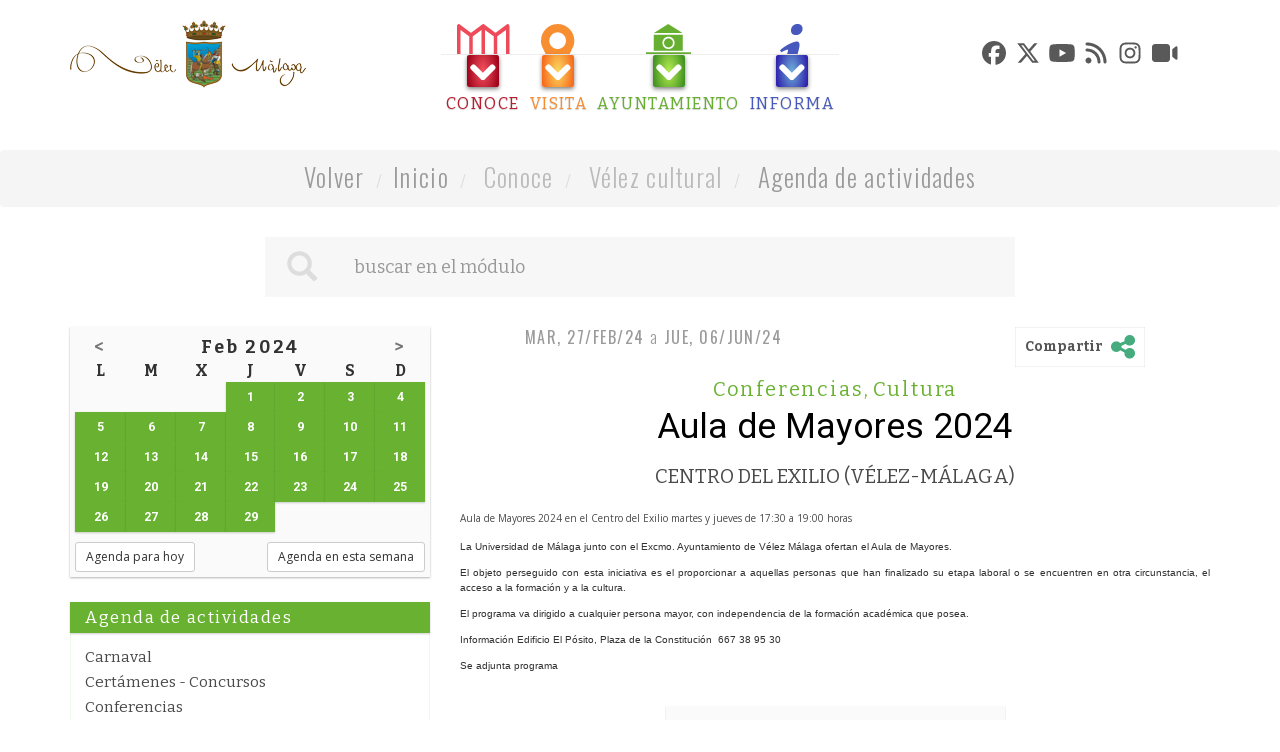

--- FILE ---
content_type: text/html; charset=UTF-8
request_url: https://velezmalaga.es/index.php?mod=agendadeactividades&id=2663&year=2024&month=2&day=28
body_size: 11010
content:
<!DOCTYPE html>
<!--[if IE 8]> <html lang="en" class="ie8 2015-index-twml index" id="tetraware"> <![endif]-->
<!--[if IE 9]> <html lang="en" class="ie9 2015-index-twml index" id="tetraware"> <![endif]-->
<!--[if !IE]><!--><html lang="es" class="2015-index-twml index" id="tetraware"><!--<![endif]-->
<head>
<meta charset="utf-8">
<meta http-equiv="X-UA-Compatible" content="IE=edge">
<meta name="viewport" content="width=device-width, initial-scale=1">
<meta charset="utf-8"><meta http-equiv="X-UA-Compatible" content="IE=edge"><meta name="viewport" content="width=device-width, initial-scale=1">
<base href="https://velezmalaga.es/">
<title>Aula de Mayores 2024</title>
<meta name="Description" content="Aula de Mayores 2024 CENTRO DEL EXILIO (VÉLEZ-MÁLAGA)" />
<meta name="Keywords" content="mayores, centro, exilio, velez-malaga, martes, jueves, horasla, universidad, malaga, junto, excmo, ayuntamiento, velez, ofertan, mayoresel, objeto, perseguido, iniciativa, proporcionar, aquellas" />
<meta name="Generator" content="TWSAINT - Tetraware.Net" />
<link type="image/ico" href="https://velezmalaga.es/contenido/temas/2015/favicon.ico" rel="shortcut icon" />
<link type="image/x-icon" href="https://velezmalaga.es/contenido/temas/2015/favicon.ico" rel="icon" />
<link type="text/css" media="all" href="https://velezmalaga.es/contenido/temas/2015/assets/bootstrap/css/bootstrap.min.css?v=1.24" rel="stylesheet" />
<link type="text/css" media="all" href="https://velezmalaga.es/contenido/temas/2015/assets/owl-carousel-2/assets/owl.carousel.css?v=1.24" rel="stylesheet" />
<link type="text/css" media="all" href="https://velezmalaga.es/contenido/temas/2015/assets/prettyphoto/css/prettyphoto.css?v=1.24" rel="stylesheet" />
<link type="text/css" media="all" href="https://velezmalaga.es/contenido/temas/2015/css/comodin.css?v=1.24" rel="stylesheet" />
<link type="text/css" media="all" href="https://velezmalaga.es/contenido/temas/2015/css/modulos.css?v=1.24" rel="stylesheet" />
<link type="text/css" media="all" href="https://velezmalaga.es/contenido/temas/2015/css/velezmalaga.css?v=1.24" rel="stylesheet" />
<link type="text/css" media="all" href="https://velezmalaga.es/contenido/temas/2015/css/media.css?v=1.24" rel="stylesheet" />
<meta content="https://velezmalaga.es/index.php?mod=agendadeactividades&id=2663&year=2024&month=2&day=28" property="og:url" />
<meta content="Aula de Mayores 2024" property="og:title" />
<meta content="CENTRO DEL EXILIO (VÉLEZ-MÁLAGA)" property="og:description" />
</head>
<body class="">
<div class="contai.ner mod-agendadeactividades">
	<div class="conta.iner">
		<div class="2015-_bloques-blq-cabecera-twml blq-cabecera container">
	<a name="top"></a>
	<div class="row">
		<div class="col-xs-12 col-sm-4 col-md-3 logo">
			<a href="https://velezmalaga.es" title="Ayto. Vélez-Málaga">
				<img src="https://velezmalaga.es/contenido/temas/2015/images/LogoAytoVM2015.png">
			</a>
		</div>
		<div class="col-xs-12 col-sm-8 col-md-6"><div class="2015-_bloques-blq-menu-twml blq-menu">
	<div class="m0-auto tc">
					<ul class="padres nav nav-tabs nav-tabs-hide" role="tablist" id="tab-n0">	
								<li class="menu-2 tr02s" role="presentation">
					<a class=" level-0 ord-0 even first item-sel sel padre tr02s" title="Conoce" href="#menu-2" target="" data-toggle="tab" aria-controls="home" role="tab">
						<div class="icon tr02s"></div>
						<div class="cuadro-flecha tr02s">
							<div class="icon flecha tr02s"></div>
						</div>
						<div class="leyenda bitter tr02s">Conoce</div>
					</a>
				</li>				
								<li class="menu-4 tr02s" role="presentation">
					<a class=" level-0 ord-1 odd padre tr02s" title="Visita" href="#menu-4" target="" data-toggle="tab" aria-controls="home" role="tab">
						<div class="icon tr02s"></div>
						<div class="cuadro-flecha tr02s">
							<div class="icon flecha tr02s"></div>
						</div>
						<div class="leyenda bitter tr02s">Visita</div>
					</a>
				</li>				
								<li class="menu-3 tr02s" role="presentation">
					<a class=" level-0 ord-2 even padre tr02s" title="Ayuntamiento" href="#menu-3" target="" data-toggle="tab" aria-controls="home" role="tab">
						<div class="icon tr02s"></div>
						<div class="cuadro-flecha tr02s">
							<div class="icon flecha tr02s"></div>
						</div>
						<div class="leyenda bitter tr02s">Ayuntamiento</div>
					</a>
				</li>				
								<li class="menu-5 tr02s" role="presentation">
					<a class=" level-0 ord-3 odd last padre tr02s" title="Informa" href="#menu-5" target="" data-toggle="tab" aria-controls="home" role="tab">
						<div class="icon tr02s"></div>
						<div class="cuadro-flecha tr02s">
							<div class="icon flecha tr02s"></div>
						</div>
						<div class="leyenda bitter tr02s">Informa</div>
					</a>
				</li>				
							</ul>
			<div class="tab-content ti row">
									<div id="menu-2" class="hijos tab-pane pane-global">
					
																			<ul id="tab-n1-2" class="nav nav-tabs nav-tabs-hide" role="tablist">
															<li class=" level-1 ord-0 even first padre bitter">
									<a href="#menu-40" target="" data-toggle="tab" aria-controls="home" role="tab">Historia</a>
								</li>
															<li class=" level-1 ord-1 odd bitter">
									<a href="https://velezmalaga.es/index.php?mod=localidades" target="" >Localidades</a>
								</li>
															<li class=" level-1 ord-2 even last item-sel sel padre bitter">
									<a href="#menu-8" target="" data-toggle="tab" aria-controls="home" role="tab">Vélez cultural</a>
								</li>
														</ul>
												
							
							<div class="tab-content">
																																				<div id="menu-40" class="nietos tab-pane">
											<ul id="tab-n2-40" class="nav nav-tabs nav-tabs-hide" role="tablist">	
																									<li class=" level-2 ord-0 even first opensans">
														<a href="https://velezmalaga.es/index.php?mod=velez-malaga&tag=historia-del-municipio" target="" >Historia del municipio</a>
													</li>
																									<li class=" level-2 ord-1 odd opensans">
														<a href="https://velezmalaga.es/index.php?mod=velez-malaga&tag=datos-de-interes" target="" >Datos de interés</a>
													</li>
																									<li class=" level-2 ord-2 even opensans">
														<a href="https://velezmalaga.es/index.php?mod=velez-malaga&tag=escudo" target="" >Escudo</a>
													</li>
																									<li class=" level-2 ord-3 odd last opensans">
														<a href="https://velezmalaga.es/index.php?mod=velez-malaga&tag=lbum-fotografico" target="" >Album fotográfico</a>
													</li>
																							</ul>
											<div class="tab-content">
											
																																																																																																																																																																															
											
											</div>
										</div>
																																																																							<div id="menu-8" class="nietos tab-pane">
											<ul id="tab-n2-8" class="nav nav-tabs nav-tabs-hide" role="tablist">	
																									<li class=" level-2 ord-0 even first item-sel sel opensans">
														<a href="https://velezmalaga.es/index.php?mod=agendadeactividades" target="" >Agenda de actividades</a>
													</li>
																									<li class=" level-2 ord-1 odd opensans">
														<a href="https://velezmalaga.es/index.php?mod=escudosdedoro" target="" >Escudos de oro</a>
													</li>
																									<li class=" level-2 ord-2 even opensans">
														<a href="https://velezmalaga.es/index.php?mod=elaxarco" target="" >El Axarco</a>
													</li>
																									<li class=" level-2 ord-3 odd opensans">
														<a href="http://turismo.velezmalaga.es/index.php?mod=eventos" target="" >Fiestas</a>
													</li>
																									<li class=" level-2 ord-4 even opensans">
														<a href="https://velezmalaga.es/index.php?mod=agendadeactividades&tag=exposiciones" target="" >Exposiciones</a>
													</li>
																									<li class=" level-2 ord-5 odd opensans">
														<a href="https://velezmalaga.es/index.php?mod=programacioncultural" target="" >Programación cultural</a>
													</li>
																									<li class=" level-2 ord-6 even last opensans">
														<a href="http://turismo.velezmalaga.es/index.php?mod=descubre&tag=gastronomia" target="" >Gastronomía</a>
													</li>
																							</ul>
											<div class="tab-content">
											
																																																																																																																																																																																																																																																																																																	
											
											</div>
										</div>
																								</div>
												
					</div>
									<div id="menu-4" class="hijos tab-pane pane-global">
					
																			<ul id="tab-n1-4" class="nav nav-tabs nav-tabs-hide" role="tablist">
															<li class=" level-1 ord-0 even first bitter">
									<a href="http://turismo.velezmalaga.es/index.php?mod=visitar&tag=monumentos" target="" >Monumentos</a>
								</li>
															<li class=" level-1 ord-1 odd bitter">
									<a href="http://turismo.velezmalaga.es/index.php?mod=visitar&tag=museos" target="" >Museos</a>
								</li>
															<li class=" level-1 ord-2 even last bitter">
									<a href="https://velezmalaga.es/index.php?mod=programacioncultural" target="" >Agenda cultural</a>
								</li>
														</ul>
												
							
							<div class="tab-content">
																																																																																													</div>
												
					</div>
									<div id="menu-3" class="hijos tab-pane pane-global">
					
																			<ul id="tab-n1-3" class="nav nav-tabs nav-tabs-hide" role="tablist">
															<li class=" level-1 ord-0 even first padre bitter">
									<a href="#menu-43" target="" data-toggle="tab" aria-controls="home" role="tab">Organización Municipal</a>
								</li>
															<li class=" level-1 ord-1 odd padre bitter">
									<a href="#menu-12" target="" data-toggle="tab" aria-controls="home" role="tab">Unidades Organizativas</a>
								</li>
															<li class=" level-1 ord-2 even padre bitter">
									<a href="#menu-57" target="" data-toggle="tab" aria-controls="home" role="tab">Trámites</a>
								</li>
															<li class=" level-1 ord-3 odd padre bitter">
									<a href="#menu-61" target="" data-toggle="tab" aria-controls="home" role="tab">Sesiones de Gobierno</a>
								</li>
															<li class=" level-1 ord-4 even bitter">
									<a href="https://velezmalaga.es/index.php?mod=cultura-patrimonio-historico&id=13" target="" >Imagen Corporativa</a>
								</li>
															<li class=" level-1 ord-5 odd padre bitter">
									<a href="#menu-27" target="" data-toggle="tab" aria-controls="home" role="tab">Webs Municipales</a>
								</li>
															<li class=" level-1 ord-6 even bitter">
									<a href="mailto:oac@velezmalaga.es" target="" >Sugerencias</a>
								</li>
															<li class=" level-1 ord-7 odd last padre bitter">
									<a href="#menu-1124" target="" data-toggle="tab" aria-controls="home" role="tab">Normativa</a>
								</li>
														</ul>
												
							
							<div class="tab-content">
																																				<div id="menu-43" class="nietos tab-pane">
											<ul id="tab-n2-43" class="nav nav-tabs nav-tabs-hide" role="tablist">	
																									<li class=" level-2 ord-0 even first opensans">
														<a href="https://velezmalaga.es/index.php?mod=gabinete-alcaldia" target="" >Presidencia</a>
													</li>
																									<li class=" level-2 ord-1 odd opensans">
														<a href="https://velezmalaga.es/index.php?mod=pleno&tag=equipo-de-gobierno" target="" >Gobierno</a>
													</li>
																									<li class=" level-2 ord-2 even opensans">
														<a href="https://velezmalaga.es/index.php?mod=partidospoliticos" target="" >Partidos Políticos</a>
													</li>
																									<li class=" level-2 ord-3 odd opensans">
														<a href="https://velezmalaga.es/index.php?mod=pleno" target="" >Pleno Municipal</a>
													</li>
																									<li class=" level-2 ord-4 even opensans">
														<a href="https://velezmalaga.es/index.php?mod=organoscolegiados&id=1" target="" >Órganos colegiados</a>
													</li>
																									<li class=" level-2 ord-5 odd opensans">
														<a href="https://velezmalaga.es/index.php?mod=sociedadesmunicipales&id=1" target="" >Sociedades Municipales</a>
													</li>
																									<li class=" level-2 ord-6 even last opensans">
														<a href="https://velezmalaga.es/index.php?mod=consejos-locales" target="" >Consejos Locales</a>
													</li>
																							</ul>
											<div class="tab-content">
											
																																																																																																																																																																																																																																																																																																	
											
											</div>
										</div>
																																													<div id="menu-12" class="nietos tab-pane">
											<ul id="tab-n2-12" class="nav nav-tabs nav-tabs-hide" role="tablist">	
																									<li class=" level-2 ord-0 even first padre opensans">
														<a href="#menu-150" target="" data-toggle="tab" aria-controls="home" role="tab">Presidencia</a>
													</li>
																									<li class=" level-2 ord-1 odd padre opensans">
														<a href="#menu-149" target="" data-toggle="tab" aria-controls="home" role="tab">Seguridad</a>
													</li>
																									<li class=" level-2 ord-2 even padre opensans">
														<a href="#menu-155" target="" data-toggle="tab" aria-controls="home" role="tab">Urbanismo</a>
													</li>
																									<li class=" level-2 ord-3 odd padre opensans">
														<a href="#menu-147" target="" data-toggle="tab" aria-controls="home" role="tab">Economía y Hacienda</a>
													</li>
																									<li class=" level-2 ord-4 even padre opensans">
														<a href="#menu-1106" target="" data-toggle="tab" aria-controls="home" role="tab">Servicios Transversales</a>
													</li>
																									<li class=" level-2 ord-5 odd padre opensans">
														<a href="#menu-148" target="" data-toggle="tab" aria-controls="home" role="tab">Participación Ciudadana</a>
													</li>
																									<li class=" level-2 ord-6 even padre opensans">
														<a href="#menu-1107" target="" data-toggle="tab" aria-controls="home" role="tab">Infraestructuras y vías públicas</a>
													</li>
																									<li class=" level-2 ord-7 odd padre opensans">
														<a href="#menu-135" target="" data-toggle="tab" aria-controls="home" role="tab">Bienestar Social</a>
													</li>
																									<li class=" level-2 ord-8 even padre opensans">
														<a href="#menu-143" target="" data-toggle="tab" aria-controls="home" role="tab">Servicios culturales y educativos</a>
													</li>
																									<li class=" level-2 ord-9 odd padre opensans">
														<a href="#menu-144" target="" data-toggle="tab" aria-controls="home" role="tab">Servicios deportivos</a>
													</li>
																									<li class=" level-2 ord-10 even padre opensans">
														<a href="#menu-1108" target="" data-toggle="tab" aria-controls="home" role="tab">Ferias y Fiestas</a>
													</li>
																									<li class=" level-2 ord-11 odd padre opensans">
														<a href="#menu-1109" target="" data-toggle="tab" aria-controls="home" role="tab">Medio Ambiente y sostenibilidad</a>
													</li>
																									<li class=" level-2 ord-12 even padre opensans">
														<a href="#menu-145" target="" data-toggle="tab" aria-controls="home" role="tab">Servicio al desarrollo económico</a>
													</li>
																									<li class=" level-2 ord-13 odd padre opensans">
														<a href="#menu-153" target="" data-toggle="tab" aria-controls="home" role="tab">Servicios Varios</a>
													</li>
																									<li class=" level-2 ord-14 even last padre opensans">
														<a href="#menu-1112" target="" data-toggle="tab" aria-controls="home" role="tab">Tenencias de Alcaldía</a>
													</li>
																							</ul>
											<div class="tab-content">
											
																																																				<div id="menu-150" class="tab-pane">
															<ul id="tab-n2-150" class="nav nav-tabs nav-tabs-hide" role="tablist">	
																																	<li class=" level-3 ord-0 even first">
																		<a href="https://velezmalaga.es/index.php?mod=gabinete-alcaldia" target="" >Gabinete de Alcaldía</a>
																	</li>
																																	<li class=" level-3 ord-1 odd">
																		<a href="https://velezmalaga.es/index.php?mod=secretaria_general" target="" >Secretaría General del Pleno</a>
																	</li>
																																	<li class=" level-3 ord-2 even">
																		<a href="https://velezmalaga.es/index.php?mod=direccion-general" target="" >Dirección General</a>
																	</li>
																																	<li class=" level-3 ord-3 odd">
																		<a href="https://velezmalaga.es/index.php?mod=contratacion_patrimonio_ase" target="" >Oficina de Contratación</a>
																	</li>
																																	<li class=" level-3 ord-4 even">
																		<a href="https://velezmalaga.es/index.php?mod=ase-juridica-asu-judiciales" target="" >Asesoría Jurídica</a>
																	</li>
																																	<li class=" level-3 ord-5 odd last">
																		<a href="https://velezmalaga.es/index.php?mod=agenda-actividades-politicas" target="" >Agenda del Alcalde</a>
																	</li>
																															</ul>
															<div class="tab-content">
															</div>
														</div>
																																																																	<div id="menu-149" class="tab-pane">
															<ul id="tab-n2-149" class="nav nav-tabs nav-tabs-hide" role="tablist">	
																																	<li class=" level-3 ord-0 even first">
																		<a href="https://velezmalaga.es/index.php?mod=policia-local" target="" >Policía Local</a>
																	</li>
																																	<li class=" level-3 ord-1 odd last">
																		<a href="https://velezmalaga.es/index.php?mod=proteccion-civil" target="" >Protección Civil</a>
																	</li>
																															</ul>
															<div class="tab-content">
															</div>
														</div>
																																																																	<div id="menu-155" class="tab-pane">
															<ul id="tab-n2-155" class="nav nav-tabs nav-tabs-hide" role="tablist">	
																																	<li class=" level-3 ord-0 even first last">
																		<a href="https://velezmalaga.es/index.php?mod=urbanismo-infraestructuras-operativos" target="" >Urbanismo y Arquitectura</a>
																	</li>
																															</ul>
															<div class="tab-content">
															</div>
														</div>
																																																																	<div id="menu-147" class="tab-pane">
															<ul id="tab-n2-147" class="nav nav-tabs nav-tabs-hide" role="tablist">	
																																	<li class=" level-3 ord-0 even first">
																		<a href="https://velezmalaga.es/index.php?mod=intervencion_general" target="" >Intervención</a>
																	</li>
																																	<li class=" level-3 ord-1 odd">
																		<a href="https://velezmalaga.es/index.php?mod=tesoreria_municipal" target="" >Tesorería</a>
																	</li>
																																	<li class=" level-3 ord-2 even">
																		<a href="https://velezmalaga.es/index.php?mod=organo-de-gestion-tributaria" target="" >Órgano de Gestión Tributaria</a>
																	</li>
																																	<li class=" level-3 ord-3 odd last">
																		<a href="https://www.velezmalaga.es/index.php?mod=intervencion-contable" target="" >Contabilidad</a>
																	</li>
																															</ul>
															<div class="tab-content">
															</div>
														</div>
																																																																	<div id="menu-1106" class="tab-pane">
															<ul id="tab-n2-1106" class="nav nav-tabs nav-tabs-hide" role="tablist">	
																																	<li class=" level-3 ord-0 even first">
																		<a href="https://velezmalaga.es/index.php?mod=recursos_humanos" target="" >Recursos Humanos</a>
																	</li>
																																	<li class=" level-3 ord-1 odd">
																		<a href="https://velezmalaga.es/index.php?mod=prevencion-de-riesgos-laborales" target="" >Prevención de Riesgos Laborales</a>
																	</li>
																																	<li class=" level-3 ord-2 even">
																		<a href="https://velezmalaga.es/index.php?mod=informatica-innovacion-tecnologica-reprografia" target="" >Nuevas Tecnologías</a>
																	</li>
																																	<li class=" level-3 ord-3 odd last">
																		<a href="https://velezmalaga.es/index.php?mod=mantenimiento-de-edificios-municipales" target="" >Régimen Interior, Edificios Municipales y Parque Móvil</a>
																	</li>
																															</ul>
															<div class="tab-content">
															</div>
														</div>
																																																																	<div id="menu-148" class="tab-pane">
															<ul id="tab-n2-148" class="nav nav-tabs nav-tabs-hide" role="tablist">	
																																	<li class=" level-3 ord-0 even first">
																		<a href="https://velezmalaga.es/index.php?mod=participacion_ciudadana" target="" >Participación Ciudadana y Atención a la Ciudadanía</a>
																	</li>
																																	<li class=" level-3 ord-1 odd last">
																		<a href="https://www.velezmalaga.es/index.php?mod=participacion_ciudadana&tag=oficina-de-asistencia-en-materia-de-registro" target="" >OAC</a>
																	</li>
																															</ul>
															<div class="tab-content">
															</div>
														</div>
																																																																	<div id="menu-1107" class="tab-pane">
															<ul id="tab-n2-1107" class="nav nav-tabs nav-tabs-hide" role="tablist">	
																																	<li class=" level-3 ord-0 even first">
																		<a href="https://velezmalaga.es/index.php?mod=infraestructura" target="" >Infraestructuras</a>
																	</li>
																																	<li class=" level-3 ord-1 odd last">
																		<a href="https://velezmalaga.es/index.php?mod=transporte-1" target="" >Transporte</a>
																	</li>
																															</ul>
															<div class="tab-content">
															</div>
														</div>
																																																																	<div id="menu-135" class="tab-pane">
															<ul id="tab-n2-135" class="nav nav-tabs nav-tabs-hide" role="tablist">	
																																	<li class=" level-3 ord-0 even first">
																		<a href="https://velezmalaga.es/index.php?mod=servicios-sociales-comunitarios" target="" >Servicios Sociales Comunitarios</a>
																	</li>
																																	<li class=" level-3 ord-1 odd">
																		<a href="https://velezmalaga.es/index.php?mod=servicios-sociales-especializados" target="" >Servicios Sociales Especializados</a>
																	</li>
																																	<li class=" level-3 ord-2 even">
																		<a href="https://velezmalaga.es/index.php?mod=mayor" target="" >Mayores</a>
																	</li>
																																	<li class=" level-3 ord-3 odd last">
																		<a href="https://velezmalaga.es/index.php?mod=juventud" target="" >Juventud</a>
																	</li>
																															</ul>
															<div class="tab-content">
															</div>
														</div>
																																																																	<div id="menu-143" class="tab-pane">
															<ul id="tab-n2-143" class="nav nav-tabs nav-tabs-hide" role="tablist">	
																																	<li class=" level-3 ord-0 even first">
																		<a href="https://velezmalaga.es/index.php?mod=cultura-patrimonio-historico" target="" >Cultura y Patrimonio Histórico</a>
																	</li>
																																	<li class=" level-3 ord-1 odd last">
																		<a href="https://velezmalaga.es/index.php?mod=educacion" target="" >Educación</a>
																	</li>
																															</ul>
															<div class="tab-content">
															</div>
														</div>
																																																																	<div id="menu-144" class="tab-pane">
															<ul id="tab-n2-144" class="nav nav-tabs nav-tabs-hide" role="tablist">	
																																	<li class=" level-3 ord-0 even first last">
																		<a href="https://velezmalaga.es/index.php?mod=deportes" target="" >Deportes</a>
																	</li>
																															</ul>
															<div class="tab-content">
															</div>
														</div>
																																																																	<div id="menu-1108" class="tab-pane">
															<ul id="tab-n2-1108" class="nav nav-tabs nav-tabs-hide" role="tablist">	
																																	<li class=" level-3 ord-0 even first last">
																		<a href="https://velezmalaga.es/index.php?mod=ferias-y-fiestas" target="" >Ferias y Fiestas</a>
																	</li>
																															</ul>
															<div class="tab-content">
															</div>
														</div>
																																																																	<div id="menu-1109" class="tab-pane">
															<ul id="tab-n2-1109" class="nav nav-tabs nav-tabs-hide" role="tablist">	
																																	<li class=" level-3 ord-0 even first last">
																		<a href="https://velezmalaga.es/index.php?mod=medio_ambiente" target="" >Medio ambiente y sostenibilidad</a>
																	</li>
																															</ul>
															<div class="tab-content">
															</div>
														</div>
																																																																	<div id="menu-145" class="tab-pane">
															<ul id="tab-n2-145" class="nav nav-tabs nav-tabs-hide" role="tablist">	
																																	<li class=" level-3 ord-0 even first">
																		<a href="https://velezmalaga.es/index.php?mod=fomento_promocion_desarroll" target="" >Empresa y Empleo y Proyectos Estratégicos</a>
																	</li>
																																	<li class=" level-3 ord-1 odd">
																		<a href="https://velezmalaga.es/index.php?mod=turismo-1" target="" >Turismo</a>
																	</li>
																																	<li class=" level-3 ord-2 even">
																		<a href="https://velezmalaga.es/index.php?mod=playas" target="" >Playas</a>
																	</li>
																																	<li class=" level-3 ord-3 odd last">
																		<a href="https://velezmalaga.es/index.php?mod=vivienda_y_aparcamientos" target="" >Vivienda</a>
																	</li>
																															</ul>
															<div class="tab-content">
															</div>
														</div>
																																																																	<div id="menu-153" class="tab-pane">
															<ul id="tab-n2-153" class="nav nav-tabs nav-tabs-hide" role="tablist">	
																																	<li class=" level-3 ord-0 even first">
																		<a href="https://velezmalaga.es/index.php?mod=consumo-omic" target="" >Servicios Varios: Consumo (OMIC)</a>
																	</li>
																																	<li class=" level-3 ord-1 odd last">
																		<a href="https://velezmalaga.es/index.php?mod=comercio_e_industria" target="" >Servicios Varios: Comercio e Industria</a>
																	</li>
																															</ul>
															<div class="tab-content">
															</div>
														</div>
																																																																	<div id="menu-1112" class="tab-pane">
															<ul id="tab-n2-1112" class="nav nav-tabs nav-tabs-hide" role="tablist">	
																																	<li class=" level-3 ord-0 even first">
																		<a href="https://velezmalaga.es/index.php?mod=tenencia-alcaldia-torre-del-mar" target="" >Tenencia de Alcaldía de Torre del Mar</a>
																	</li>
																																	<li class=" level-3 ord-1 odd">
																		<a href="https://velezmalaga.es/index.php?mod=tenencia-alcaldia-caleta" target="" >Tenencia de Alcaldía de Caleta</a>
																	</li>
																																	<li class=" level-3 ord-2 even">
																		<a href="https://velezmalaga.es/index.php?mod=tenencia-alcaldia-benajarafe-chilches" target="" >Tenencia de Alcaldía de Benajarafe y Chilches</a>
																	</li>
																																	<li class=" level-3 ord-3 odd">
																		<a href="https://velezmalaga.es/index.php?mod=tenencia-alcaldia-trapiche-triana" target="" >Tenencia de Alcaldía de Trapiche y Triana</a>
																	</li>
																																	<li class=" level-3 ord-4 even">
																		<a href="https://velezmalaga.es/index.php?mod=tenencia-alcaldia-almayate-valle-niza-cajiz" target="" >Tenencia de Alcaldía de Almayate, Valle-Niza y Cajiz</a>
																	</li>
																																	<li class=" level-3 ord-5 odd last">
																		<a href="https://velezmalaga.es/index.php?mod=tenencia-alcaldia-mezquitilla-lagos" target="" >Tenencia de Alcaldía de Mezquitilla y Lagos</a>
																	</li>
																															</ul>
															<div class="tab-content">
															</div>
														</div>
																																				
											
											</div>
										</div>
																																													<div id="menu-57" class="nietos tab-pane">
											<ul id="tab-n2-57" class="nav nav-tabs nav-tabs-hide" role="tablist">	
																									<li class=" level-2 ord-0 even first opensans">
														<a href="https://sede.velezmalaga.es/" target="" >Sede electrónica</a>
													</li>
																									<li class=" level-2 ord-1 odd opensans">
														<a href="https://reservasdeportivas.velezmalaga.es" target="" >Reservas deportivas</a>
													</li>
																									<li class=" level-2 ord-2 even opensans">
														<a href="http://www.gecorcitizen.com/ciudadano/Default.aspx?user=fk%2bEz%2fCWBrQ%3d" target="" >Incidencias en la vía pública</a>
													</li>
																									<li class=" level-2 ord-3 odd last opensans">
														<a href="https://sede.velezmalaga.es/portal/sede/se_contenedor1.jsp?seccion=s_ltra_d12_v1.jsp&codbusqueda=46&language=es&codResi=1&codMenuPN=6&codMenu=32&layout=se_contenedor1.jsp&layout=se_contenedor1.jsp" target="" >Catálogo de trámites en la Sede Electrónica</a>
													</li>
																							</ul>
											<div class="tab-content">
											
																																																																																																																																																																															
											
											</div>
										</div>
																																													<div id="menu-61" class="nietos tab-pane">
											<ul id="tab-n2-61" class="nav nav-tabs nav-tabs-hide" role="tablist">	
																									<li class=" level-2 ord-0 even first opensans">
														<a href="https://velezmalaga.es/index.php?mod=sesionesdegobierno&tag=actas-de-juntas-de-gobierno" target="" >Actas Junta de Gobierno Local</a>
													</li>
																									<li class=" level-2 ord-1 odd last opensans">
														<a href="https://velezmalaga.es/index.php?mod=sesionesdegobierno&tag=actas-de-plenos-municipales" target="" >Acta de plenos</a>
													</li>
																							</ul>
											<div class="tab-content">
											
																																																																																																			
											
											</div>
										</div>
																																																																							<div id="menu-27" class="nietos tab-pane">
											<ul id="tab-n2-27" class="nav nav-tabs nav-tabs-hide" role="tablist">	
																									<li class=" level-2 ord-0 even first opensans">
														<a href="http://www.tecnoalimentariocostadelsol.com/" target="" >Parque Tecnoalimentario</a>
													</li>
																									<li class=" level-2 ord-1 odd opensans">
														<a href="https://empresayempleo.velezmalaga.es" target="" >Empresa y empleo</a>
													</li>
																									<li class=" level-2 ord-2 even opensans">
														<a href="http://detodalavilla.velezmalaga.es" target="" >Iniciativa urbana</a>
													</li>
																									<li class=" level-2 ord-3 odd opensans">
														<a href="http://www.fundacionmariazambrano.org/" target="" >Fundación María Zambrano</a>
													</li>
																									<li class=" level-2 ord-4 even opensans">
														<a href="http://deportes.velezmalaga.es/" target="" >Deportes</a>
													</li>
																									<li class=" level-2 ord-5 odd opensans">
														<a href="http://turismo.velezmalaga.es/" target="" >Turismo</a>
													</li>
																									<li class=" level-2 ord-6 even opensans">
														<a href="https://www.emvipsa.es/" target="" >Emvipsa</a>
													</li>
																									<li class=" level-2 ord-7 odd last opensans">
														<a href="http://www.bibliotecaspublicas.es/velezmalaga/" target="" >Bibliotecas municipales</a>
													</li>
																							</ul>
											<div class="tab-content">
											
																																																																																																																																																																																																																																																																																																																																							
											
											</div>
										</div>
																																																																							<div id="menu-1124" class="nietos tab-pane">
											<ul id="tab-n2-1124" class="nav nav-tabs nav-tabs-hide" role="tablist">	
																									<li class=" level-2 ord-0 even first opensans">
														<a href="https://velezmalaga.es/index.php?mod=normativamunicipal" target="" >Normativa Municipal</a>
													</li>
																									<li class=" level-2 ord-1 odd last opensans">
														<a href="https://velezmalaga.es/index.php?mod=gabinete-alcaldia&tag=bandos-municipales-1" target="" >Bandos</a>
													</li>
																							</ul>
											<div class="tab-content">
											
																																																																																																			
											
											</div>
										</div>
																								</div>
												
					</div>
									<div id="menu-5" class="hijos tab-pane pane-global">
					
																			<ul id="tab-n1-5" class="nav nav-tabs nav-tabs-hide" role="tablist">
															<li class=" level-1 ord-0 even first bitter">
									<a href="https://velezmalaga.es/index.php?mod=noticias" target="" >Noticias</a>
								</li>
															<li class=" level-1 ord-1 odd bitter">
									<a href="https://velezmalaga.es/index.php?mod=participacion_ciudadana&tag=redes-sociales" target="" >Redes Sociales</a>
								</li>
															<li class=" level-1 ord-2 even bitter">
									<a href="https://velezmalaga.es/index.php?mod=policia-local&tag=cortes-de-trafico" target="" >Cortes de calle</a>
								</li>
															<li class=" level-1 ord-3 odd bitter">
									<a href="https://velezmalaga.es/index.php?mod=transporte-1" target="" >Transporte</a>
								</li>
															<li class=" level-1 ord-4 even bitter">
									<a href="https://velezmalaga.es/index.php?mod=directorio" target="" >Teléfonos de interés</a>
								</li>
															<li class=" level-1 ord-5 odd bitter">
									<a href="https://velezmalaga.es/index.php?mod=transparencia" target="" >Transparencia</a>
								</li>
															<li class=" level-1 ord-6 even bitter">
									<a href="https://velezmalaga.es/index.php?mod=informacion-publica" target="" >Anuncio de información pública</a>
								</li>
															<li class=" level-1 ord-7 odd last bitter">
									<a href="https://velezmalaga.es/index.php?mod=direccion-general&tag=canal-de-denuncias" target="" >Canal Denuncias</a>
								</li>
														</ul>
												
							
							<div class="tab-content">
																																																																																																																																																																																																																															</div>
												
					</div>
							</div>
			
			</div>
</div></div>
		<div class="col-xs-12 col-sm-12 col-md-3"><div class="2015-_bloques-blq-redes-sociales-twml blq-redes-sociales">
	<div class="m0-auto tc" styl.e="z-index:100; r.ight:15px;">
		<ul class="nav nav-tabs nav-tabs-hide" role="tablist">
												<li class="cat-facebook" role="presentation">

						<a href="#cat-facebook" class="cat-facebook"
							title="Facebook" data-toggle="tab" aria-controls="home" role="tab">
							<span class="d-none">Facebook</span>							
							<img class="img-responsive" src="https://velezmalaga.es/contenido/temas/2015/images/iconsRRSS/facebook.svg" alt="Facebook" title="Facebook">
						</a>
					</li>
																<li class="cat-x-twitter" role="presentation">

						<a href="#cat-x-twitter" class="cat-x-twitter"
							title="X-Twitter" data-toggle="tab" aria-controls="home" role="tab">
							<span class="d-none">X-Twitter</span>							
							<img class="img-responsive" src="https://velezmalaga.es/contenido/temas/2015/images/iconsRRSS/x-twitter.svg" alt="X-Twitter" title="X-Twitter">
						</a>
					</li>
																<li class="cat-youtube" role="presentation">

						<a href="#cat-youtube" class="cat-youtube"
							title="Youtube" data-toggle="tab" aria-controls="home" role="tab">
							<span class="d-none">Youtube</span>							
							<img class="img-responsive" src="https://velezmalaga.es/contenido/temas/2015/images/iconsRRSS/youtube.svg" alt="Youtube" title="Youtube">
						</a>
					</li>
																<li class="cat-rss" role="presentation">

						<a href="#cat-rss" class="cat-rss"
							title="RSS" data-toggle="tab" aria-controls="home" role="tab">
							<span class="d-none">RSS</span>							
							<img class="img-responsive" src="https://velezmalaga.es/contenido/temas/2015/images/iconsRRSS/rss.svg" alt="RSS" title="RSS">
						</a>
					</li>
																<li class="cat-instagram" role="presentation">

						<a href="#cat-instagram" class="cat-instagram"
							title="Instagram" data-toggle="tab" aria-controls="home" role="tab">
							<span class="d-none">Instagram</span>							
							<img class="img-responsive" src="https://velezmalaga.es/contenido/temas/2015/images/iconsRRSS/instagram.svg" alt="Instagram" title="Instagram">
						</a>
					</li>
																<li class="cat-camaras" role="presentation">

						<a href="#cat-camaras" class="cat-camaras"
							title="Cámaras" data-toggle="tab" aria-controls="home" role="tab">
							<span class="d-none">Cámaras</span>							
							<img class="img-responsive" src="https://velezmalaga.es/contenido/temas/2015/images/iconsRRSS/camaras.svg" alt="Cámaras" title="Cámaras">
						</a>
					</li>
									</ul>
		<div class="clearfix"></div>
		<div class="tab-content bgpink">
											<div class="tab-pane cat-facebook" id="cat-facebook"
					role="tabpanel">
																	<div class="">
															<a class="bitter" href="https://www.facebook.com/AytoVLZ/" target="_blank">El Ayuntamiento</a>
															<a class="bitter" href="https://www.facebook.com/pages/Tenencia-de-Alcald%C3%ADa-de-Torre-del-Mar/102369846498449?fref=ts" target="_blank">Tenencia de Alcaldía de Torre del Mar</a>
															<a class="bitter" href="https://www.facebook.com/Tenencia-de-Alcaldía-de-Almayate-618220318668850" target="">Tenencia de Alcaldía de Almayate</a>
															<a class="bitter" href="https://www.facebook.com/Tenencia-de-Alcaldía-de-Cajiz-y-Valle-Niza-2341005089503101" target="_blank">Tenencia de Alcaldía de Cajiz y Valle-Niza</a>
															<a class="bitter" href="https://www.facebook.com/Tenencia-Alcaldía-Benajarafe-y-Chilches-1674746249450168" target="_blank">Tenencia Alcaldía Benajarafe y Chilches</a>
															<a class="bitter" href="https://www.facebook.com/Tenencia-Alcaldía-Triana-y-Trapiche-1670239479860279" target="_blank">Tenencia Alcaldía Triana y Trapiche</a>
															<a class="bitter" href="https://www.facebook.com/Tenencia-Alcaldía-Mezquitilla-y-Lagos-979793422056829" target="_blank">Tenencia Alcaldía Mezquitilla y Lagos</a>
															<a class="bitter" href="https://www.velezmalaga.es/index.php?mod=participacion_ciudadana&tag=redes-sociales" target="_blank">Otras páginas de Facebook del Ayuntamiento</a>
													</div>
															</div>
															<div class="tab-pane cat-x-twitter" id="cat-x-twitter"
					role="tabpanel">
																	<div class="">
															<a class="bitter" href="https://twitter.com/Aytovlz" target="_blank">El Ayuntamiento</a>
															<a class="bitter" href="https://twitter.com/tenenciatdm" target="_blank">Tenencia de Alcaldía de Torre del Mar</a>
															<a class="bitter" href="https://twitter.com/juventudvelez" target="_blank">Juventud</a>
															<a class="bitter" href="https://twitter.com/turismovelezmlg" target="_blank">Turismo</a>
															<a class="bitter" href="https://twitter.com/DeportesVelezM" target="_blank">Deportes</a>
															<a class="bitter" href="https://twitter.com/weetsi_velezmlg" target="_blank">WeetSI</a>
													</div>
															</div>
															<div class="tab-pane cat-youtube" id="cat-youtube"
					role="tabpanel">
																	<div class="">
															<a class="bitter" href="https://www.youtube.com/c/ayuntamientovelezmalaga" target="_blank">Ayuntamiento</a>
															<a class="bitter" href="https://www.youtube.com/c/TenenciaAlcaldiaTorreDelMar" target="_blank">Tenencia de Alcaldía de Torre del Mar</a>
															<a class="bitter" href="http://www.youtube.com/user/juventudvelez1" target="_blank">Juventud</a>
															<a class="bitter" href="https://www.youtube.com/channel/UCk_z6W62S-5Pk6D0OM0II3g" target="_blank">Policía Local - Educación vial</a>
															<a class="bitter" href="https://www.youtube.com/channel/UCoPObvpu9w64cZ7_RHyFQiQ?disable_polymer=true" target="_blank">Servicio de Prevención Propio</a>
													</div>
															</div>
															<div class="tab-pane cat-rss" id="cat-rss"
					role="tabpanel">
																	<div class="">
															<a class="bitter" href="rss.php?channel=noticias" target="_blank">RSS de Noticias de la web</a>
															<a class="bitter" href="rss.php?channel=agendadeactividades" target="_blank">RSS de Agenda de actividades</a>
															<a class="bitter" href="rss.php?channel=tu-ayuntamiento-te-informa" target="_blank">RSS de Tu Ayuntamiento te informa</a>
													</div>
															</div>
															<div class="tab-pane cat-instagram" id="cat-instagram"
					role="tabpanel">
																	<div class="">
															<a class="bitter" href="https://www.instagram.com/ayto_vlz/" target="_blank">El Ayuntamiento</a>
															<a class="bitter" href="https://instagram.com/tenencia_alcaldia_torredelmar/" target="_blank">Tenencia de Alcaldía de Torre del Mar</a>
													</div>
															</div>
															<div class="tab-pane cat-camaras" id="cat-camaras"
					role="tabpanel">
																	<div class="">
															<a class="bitter" href="http://turismo.velezmalaga.es/index.php?mod=eventos&id=21" target="_blank">El estado de nuestras playas en directo</a>
													</div>
															</div>
									</div>
	</div>
</div>

</div>
	</div>
</div>
	</div>
			<div class="2015-_bloques-blq-ruta-twml blq-ruta text-center">
	<ol class="breadcrumb oswald">
		<li><a class="history-back" href="#">Volver</a></li>
		<li class="inicio"><a href="https://velezmalaga.es">Inicio</a></li>
				<li class="ord-0 first even  ">
							Conoce					</li>
				<li class="ord-1 odd  ">
							Vélez cultural					</li>
				<li class="ord-2 last even  ">
							<a class="" href="https://velezmalaga.es/index.php?mod=agendadeactividades">Agenda de actividades</a>
					</li>
			</ol>
</div>
		<div class="">
			<div class="container">
				<div cla.ss="col-md-12"><div class="2015-_basico-index-agendas-twml index-agendas basico row">
	<div class="2015-_basico-buscador-twml buscador blq-buscador inmod">
	<form name="mod-basico-buscador">
		<input type="hidden" name="mod" value="agendadeactividades">
		
		<div class="col-xs-12 col-sm-8 col-md-8 col-sm-offset-2 col-md-offset-2">
			<div class="input-group">
				<span class="input-group-btn">
					<button class="btn btn-default btn-lg" type="submit" name="buscar" title="Buscar">
						<span class="glyphicon glyphicon-search" aria-hidden="true"></span>
					</button>
				</span>
				<input class="bitter form-control input-lg" type="text" name="search" value="" placeholder="buscar en el módulo"/>
			</div>
		</div>
		<div class="clearfix"></div>
	</form>
</div>
	<div class="col-md-4">
		<div class="2015-_bloques-calendarios-blq-calendario-twml blq-calendario">
 	<div class="contenido">
		<table class="2015-_bloques-calendarios-month-twml month calendar margin10 padding10 bsemidark" summary="" title="">
<tr class="month bitter">
	<th><a class="month-prev" href="https://velezmalaga.es/index.php?mod=agendadeactividades&tag=&year=2024&month=1"><span class="doc">&lt;</span></a></th>
	<th colspan="5" title="Febrero"><span class="doc negrita">Feb 2024</span></th>
	<th><a class="month-next" href="https://velezmalaga.es/index.php?mod=agendadeactividades&tag=&year=2024&month=3"><span class="doc">&gt;</span></a></th>
</tr>
<tr class="bitter">
		<th title="Lunes" class="Lun"><span class="doc">L</span></th>
		<th title="Martes" class="Mar"><span class="doc">M</span></th>
		<th title="Miercoles" class="Mie"><span class="doc">X</span></th>
		<th title="Jueves" class="Jue"><span class="doc">J</span></th>
		<th title="Viernes" class="Vie"><span class="doc">V</span></th>
		<th title="Sabado" class="Sab"><span class="doc">S</span></th>
		<th title="Domingo" class="Dom"><span class="doc">D</span></th>
	</tr>
	<tr>
						<td colspan="3" class="empty">&nbsp;</td>		
																						<td class=" "><span class="2015-_bloques-calendarios-day-twml day item d.oc showhide">
			<span>
			<a class="dia roboto" href="index.php?mod=agendadeactividades&year=2024&month=2&day=1">
				<span cla.ss="doc">1</span>
			</a>
			<div style="display:none;">
									<a class="clr opensans" 
						href="index.php?mod=agendadeactividades&id=2649&year=2024&month=2&day=1">
						Exposición "LAS HIJAS DE ATENEA" de Javier Navarta					</a>
							</div>
		</span>
	</span>
</td>		
										<td class=" "><span class="2015-_bloques-calendarios-day-twml day item d.oc showhide">
			<span>
			<a class="dia roboto" href="index.php?mod=agendadeactividades&year=2024&month=2&day=2">
				<span cla.ss="doc">2</span>
			</a>
			<div style="display:none;">
									<a class="clr opensans" 
						href="index.php?mod=agendadeactividades&id=2659&year=2024&month=2&day=2">
						Actividades deportivas fin de semana					</a>
									<a class="clr opensans" 
						href="index.php?mod=agendadeactividades&id=2649&year=2024&month=2&day=2">
						Exposición "LAS HIJAS DE ATENEA" de Javier Navarta					</a>
							</div>
		</span>
	</span>
</td>		
										<td class="weekend "><span class="2015-_bloques-calendarios-day-twml day item d.oc showhide">
			<span>
			<a class="dia roboto" href="index.php?mod=agendadeactividades&year=2024&month=2&day=3">
				<span cla.ss="doc">3</span>
			</a>
			<div style="display:none;">
									<a class="clr opensans" 
						href="index.php?mod=agendadeactividades&id=2659&year=2024&month=2&day=3">
						Actividades deportivas fin de semana					</a>
									<a class="clr opensans" 
						href="index.php?mod=agendadeactividades&id=2649&year=2024&month=2&day=3">
						Exposición "LAS HIJAS DE ATENEA" de Javier Navarta					</a>
							</div>
		</span>
	</span>
</td>		
										<td class="weekend weekend-sunday "><span class="2015-_bloques-calendarios-day-twml day item d.oc showhide">
			<span>
			<a class="dia roboto" href="index.php?mod=agendadeactividades&year=2024&month=2&day=4">
				<span cla.ss="doc">4</span>
			</a>
			<div style="display:none;">
									<a class="clr opensans" 
						href="index.php?mod=agendadeactividades&id=2659&year=2024&month=2&day=4">
						Actividades deportivas fin de semana					</a>
									<a class="clr opensans" 
						href="index.php?mod=agendadeactividades&id=2649&year=2024&month=2&day=4">
						Exposición "LAS HIJAS DE ATENEA" de Javier Navarta					</a>
							</div>
		</span>
	</span>
</td>		
				</tr>
	<tr>
								<td class=" "><span class="2015-_bloques-calendarios-day-twml day item d.oc showhide">
			<span>
			<a class="dia roboto" href="index.php?mod=agendadeactividades&year=2024&month=2&day=5">
				<span cla.ss="doc">5</span>
			</a>
			<div style="display:none;">
									<a class="clr opensans" 
						href="index.php?mod=agendadeactividades&id=2649&year=2024&month=2&day=5">
						Exposición "LAS HIJAS DE ATENEA" de Javier Navarta					</a>
							</div>
		</span>
	</span>
</td>		
										<td class=" "><span class="2015-_bloques-calendarios-day-twml day item d.oc showhide">
			<span>
			<a class="dia roboto" href="index.php?mod=agendadeactividades&year=2024&month=2&day=6">
				<span cla.ss="doc">6</span>
			</a>
			<div style="display:none;">
									<a class="clr opensans" 
						href="index.php?mod=agendadeactividades&id=2649&year=2024&month=2&day=6">
						Exposición "LAS HIJAS DE ATENEA" de Javier Navarta					</a>
							</div>
		</span>
	</span>
</td>		
										<td class=" "><span class="2015-_bloques-calendarios-day-twml day item d.oc showhide">
			<span>
			<a class="dia roboto" href="index.php?mod=agendadeactividades&year=2024&month=2&day=7">
				<span cla.ss="doc">7</span>
			</a>
			<div style="display:none;">
									<a class="clr opensans" 
						href="index.php?mod=agendadeactividades&id=2649&year=2024&month=2&day=7">
						Exposición "LAS HIJAS DE ATENEA" de Javier Navarta					</a>
							</div>
		</span>
	</span>
</td>		
										<td class=" "><span class="2015-_bloques-calendarios-day-twml day item d.oc showhide">
			<span>
			<a class="dia roboto" href="index.php?mod=agendadeactividades&year=2024&month=2&day=8">
				<span cla.ss="doc">8</span>
			</a>
			<div style="display:none;">
									<a class="clr opensans" 
						href="index.php?mod=agendadeactividades&id=2649&year=2024&month=2&day=8">
						Exposición "LAS HIJAS DE ATENEA" de Javier Navarta					</a>
							</div>
		</span>
	</span>
</td>		
										<td class=" "><span class="2015-_bloques-calendarios-day-twml day item d.oc showhide">
			<span>
			<a class="dia roboto" href="index.php?mod=agendadeactividades&year=2024&month=2&day=9">
				<span cla.ss="doc">9</span>
			</a>
			<div style="display:none;">
									<a class="clr opensans" 
						href="index.php?mod=agendadeactividades&id=2661&year=2024&month=2&day=9">
						Actividades deportivas fin de semana					</a>
									<a class="clr opensans" 
						href="index.php?mod=agendadeactividades&id=2654&year=2024&month=2&day=9">
						Doncella por sorpresa					</a>
									<a class="clr opensans" 
						href="index.php?mod=agendadeactividades&id=2649&year=2024&month=2&day=9">
						Exposición "LAS HIJAS DE ATENEA" de Javier Navarta					</a>
							</div>
		</span>
	</span>
</td>		
										<td class="weekend "><span class="2015-_bloques-calendarios-day-twml day item d.oc showhide">
			<span>
			<a class="dia roboto" href="index.php?mod=agendadeactividades&year=2024&month=2&day=10">
				<span cla.ss="doc">10</span>
			</a>
			<div style="display:none;">
									<a class="clr opensans" 
						href="index.php?mod=agendadeactividades&id=2658&year=2024&month=2&day=10">
						Homenaje a Álvaro Galán Castro					</a>
									<a class="clr opensans" 
						href="index.php?mod=agendadeactividades&id=2661&year=2024&month=2&day=10">
						Actividades deportivas fin de semana					</a>
									<a class="clr opensans" 
						href="index.php?mod=agendadeactividades&id=2649&year=2024&month=2&day=10">
						Exposición "LAS HIJAS DE ATENEA" de Javier Navarta					</a>
							</div>
		</span>
	</span>
</td>		
										<td class="weekend weekend-sunday "><span class="2015-_bloques-calendarios-day-twml day item d.oc showhide">
			<span>
			<a class="dia roboto" href="index.php?mod=agendadeactividades&year=2024&month=2&day=11">
				<span cla.ss="doc">11</span>
			</a>
			<div style="display:none;">
									<a class="clr opensans" 
						href="index.php?mod=agendadeactividades&id=2661&year=2024&month=2&day=11">
						Actividades deportivas fin de semana					</a>
									<a class="clr opensans" 
						href="index.php?mod=agendadeactividades&id=2649&year=2024&month=2&day=11">
						Exposición "LAS HIJAS DE ATENEA" de Javier Navarta					</a>
							</div>
		</span>
	</span>
</td>		
				</tr>
	<tr>
								<td class=" "><span class="2015-_bloques-calendarios-day-twml day item d.oc showhide">
			<span>
			<a class="dia roboto" href="index.php?mod=agendadeactividades&year=2024&month=2&day=12">
				<span cla.ss="doc">12</span>
			</a>
			<div style="display:none;">
									<a class="clr opensans" 
						href="index.php?mod=agendadeactividades&id=2649&year=2024&month=2&day=12">
						Exposición "LAS HIJAS DE ATENEA" de Javier Navarta					</a>
							</div>
		</span>
	</span>
</td>		
										<td class=" "><span class="2015-_bloques-calendarios-day-twml day item d.oc showhide">
			<span>
			<a class="dia roboto" href="index.php?mod=agendadeactividades&year=2024&month=2&day=13">
				<span cla.ss="doc">13</span>
			</a>
			<div style="display:none;">
									<a class="clr opensans" 
						href="index.php?mod=agendadeactividades&id=2649&year=2024&month=2&day=13">
						Exposición "LAS HIJAS DE ATENEA" de Javier Navarta					</a>
							</div>
		</span>
	</span>
</td>		
										<td class=" "><span class="2015-_bloques-calendarios-day-twml day item d.oc showhide">
			<span>
			<a class="dia roboto" href="index.php?mod=agendadeactividades&year=2024&month=2&day=14">
				<span cla.ss="doc">14</span>
			</a>
			<div style="display:none;">
									<a class="clr opensans" 
						href="index.php?mod=agendadeactividades&id=2649&year=2024&month=2&day=14">
						Exposición "LAS HIJAS DE ATENEA" de Javier Navarta					</a>
							</div>
		</span>
	</span>
</td>		
										<td class=" "><span class="2015-_bloques-calendarios-day-twml day item d.oc showhide">
			<span>
			<a class="dia roboto" href="index.php?mod=agendadeactividades&year=2024&month=2&day=15">
				<span cla.ss="doc">15</span>
			</a>
			<div style="display:none;">
									<a class="clr opensans" 
						href="index.php?mod=agendadeactividades&id=2660&year=2024&month=2&day=15">
						SENDERISMO SIERRA SIERRA BLANCA (MARBELLA)					</a>
									<a class="clr opensans" 
						href="index.php?mod=agendadeactividades&id=2649&year=2024&month=2&day=15">
						Exposición "LAS HIJAS DE ATENEA" de Javier Navarta					</a>
							</div>
		</span>
	</span>
</td>		
										<td class=" "><span class="2015-_bloques-calendarios-day-twml day item d.oc showhide">
			<span>
			<a class="dia roboto" href="index.php?mod=agendadeactividades&year=2024&month=2&day=16">
				<span cla.ss="doc">16</span>
			</a>
			<div style="display:none;">
									<a class="clr opensans" 
						href="index.php?mod=agendadeactividades&id=2662&year=2024&month=2&day=16">
						Actividades deportivas fin de semana					</a>
									<a class="clr opensans" 
						href="index.php?mod=agendadeactividades&id=2651&year=2024&month=2&day=16">
						Zarzuela "La verbena de la Paloma"					</a>
									<a class="clr opensans" 
						href="index.php?mod=agendadeactividades&id=2660&year=2024&month=2&day=16">
						SENDERISMO SIERRA SIERRA BLANCA (MARBELLA)					</a>
									<a class="clr opensans" 
						href="index.php?mod=agendadeactividades&id=2649&year=2024&month=2&day=16">
						Exposición "LAS HIJAS DE ATENEA" de Javier Navarta					</a>
							</div>
		</span>
	</span>
</td>		
										<td class="weekend "><span class="2015-_bloques-calendarios-day-twml day item d.oc showhide">
			<span>
			<a class="dia roboto" href="index.php?mod=agendadeactividades&year=2024&month=2&day=17">
				<span cla.ss="doc">17</span>
			</a>
			<div style="display:none;">
									<a class="clr opensans" 
						href="index.php?mod=agendadeactividades&id=2662&year=2024&month=2&day=17">
						Actividades deportivas fin de semana					</a>
									<a class="clr opensans" 
						href="index.php?mod=agendadeactividades&id=2660&year=2024&month=2&day=17">
						SENDERISMO SIERRA SIERRA BLANCA (MARBELLA)					</a>
									<a class="clr opensans" 
						href="index.php?mod=agendadeactividades&id=2649&year=2024&month=2&day=17">
						Exposición "LAS HIJAS DE ATENEA" de Javier Navarta					</a>
							</div>
		</span>
	</span>
</td>		
										<td class="weekend weekend-sunday "><span class="2015-_bloques-calendarios-day-twml day item d.oc showhide">
			<span>
			<a class="dia roboto" href="index.php?mod=agendadeactividades&year=2024&month=2&day=18">
				<span cla.ss="doc">18</span>
			</a>
			<div style="display:none;">
									<a class="clr opensans" 
						href="index.php?mod=agendadeactividades&id=2662&year=2024&month=2&day=18">
						Actividades deportivas fin de semana					</a>
									<a class="clr opensans" 
						href="index.php?mod=agendadeactividades&id=2660&year=2024&month=2&day=18">
						SENDERISMO SIERRA SIERRA BLANCA (MARBELLA)					</a>
									<a class="clr opensans" 
						href="index.php?mod=agendadeactividades&id=2649&year=2024&month=2&day=18">
						Exposición "LAS HIJAS DE ATENEA" de Javier Navarta					</a>
							</div>
		</span>
	</span>
</td>		
				</tr>
	<tr>
								<td class=" "><span class="2015-_bloques-calendarios-day-twml day item d.oc showhide">
			<span>
			<a class="dia roboto" href="index.php?mod=agendadeactividades&year=2024&month=2&day=19">
				<span cla.ss="doc">19</span>
			</a>
			<div style="display:none;">
									<a class="clr opensans" 
						href="index.php?mod=agendadeactividades&id=2660&year=2024&month=2&day=19">
						SENDERISMO SIERRA SIERRA BLANCA (MARBELLA)					</a>
									<a class="clr opensans" 
						href="index.php?mod=agendadeactividades&id=2649&year=2024&month=2&day=19">
						Exposición "LAS HIJAS DE ATENEA" de Javier Navarta					</a>
							</div>
		</span>
	</span>
</td>		
										<td class=" "><span class="2015-_bloques-calendarios-day-twml day item d.oc showhide">
			<span>
			<a class="dia roboto" href="index.php?mod=agendadeactividades&year=2024&month=2&day=20">
				<span cla.ss="doc">20</span>
			</a>
			<div style="display:none;">
									<a class="clr opensans" 
						href="index.php?mod=agendadeactividades&id=2660&year=2024&month=2&day=20">
						SENDERISMO SIERRA SIERRA BLANCA (MARBELLA)					</a>
									<a class="clr opensans" 
						href="index.php?mod=agendadeactividades&id=2649&year=2024&month=2&day=20">
						Exposición "LAS HIJAS DE ATENEA" de Javier Navarta					</a>
							</div>
		</span>
	</span>
</td>		
										<td class=" "><span class="2015-_bloques-calendarios-day-twml day item d.oc showhide">
			<span>
			<a class="dia roboto" href="index.php?mod=agendadeactividades&year=2024&month=2&day=21">
				<span cla.ss="doc">21</span>
			</a>
			<div style="display:none;">
									<a class="clr opensans" 
						href="index.php?mod=agendadeactividades&id=2660&year=2024&month=2&day=21">
						SENDERISMO SIERRA SIERRA BLANCA (MARBELLA)					</a>
									<a class="clr opensans" 
						href="index.php?mod=agendadeactividades&id=2649&year=2024&month=2&day=21">
						Exposición "LAS HIJAS DE ATENEA" de Javier Navarta					</a>
							</div>
		</span>
	</span>
</td>		
										<td class=" "><span class="2015-_bloques-calendarios-day-twml day item d.oc showhide">
			<span>
			<a class="dia roboto" href="index.php?mod=agendadeactividades&year=2024&month=2&day=22">
				<span cla.ss="doc">22</span>
			</a>
			<div style="display:none;">
									<a class="clr opensans" 
						href="index.php?mod=agendadeactividades&id=2660&year=2024&month=2&day=22">
						SENDERISMO SIERRA SIERRA BLANCA (MARBELLA)					</a>
									<a class="clr opensans" 
						href="index.php?mod=agendadeactividades&id=2649&year=2024&month=2&day=22">
						Exposición "LAS HIJAS DE ATENEA" de Javier Navarta					</a>
							</div>
		</span>
	</span>
</td>		
										<td class=" "><span class="2015-_bloques-calendarios-day-twml day item d.oc showhide">
			<span>
			<a class="dia roboto" href="index.php?mod=agendadeactividades&year=2024&month=2&day=23">
				<span cla.ss="doc">23</span>
			</a>
			<div style="display:none;">
									<a class="clr opensans" 
						href="index.php?mod=agendadeactividades&id=2664&year=2024&month=2&day=23">
						Exposición colectiva XX Encuentro Andaluz de Acuarela					</a>
									<a class="clr opensans" 
						href="index.php?mod=agendadeactividades&id=2660&year=2024&month=2&day=23">
						SENDERISMO SIERRA SIERRA BLANCA (MARBELLA)					</a>
									<a class="clr opensans" 
						href="index.php?mod=agendadeactividades&id=2649&year=2024&month=2&day=23">
						Exposición "LAS HIJAS DE ATENEA" de Javier Navarta					</a>
							</div>
		</span>
	</span>
</td>		
										<td class="weekend "><span class="2015-_bloques-calendarios-day-twml day item d.oc showhide">
			<span>
			<a class="dia roboto" href="index.php?mod=agendadeactividades&year=2024&month=2&day=24">
				<span cla.ss="doc">24</span>
			</a>
			<div style="display:none;">
									<a class="clr opensans" 
						href="index.php?mod=agendadeactividades&id=2655&year=2024&month=2&day=24">
						"Miles Gloriosus" con Carlos Sobera					</a>
									<a class="clr opensans" 
						href="index.php?mod=agendadeactividades&id=2664&year=2024&month=2&day=24">
						Exposición colectiva XX Encuentro Andaluz de Acuarela					</a>
									<a class="clr opensans" 
						href="index.php?mod=agendadeactividades&id=2660&year=2024&month=2&day=24">
						SENDERISMO SIERRA SIERRA BLANCA (MARBELLA)					</a>
									<a class="clr opensans" 
						href="index.php?mod=agendadeactividades&id=2649&year=2024&month=2&day=24">
						Exposición "LAS HIJAS DE ATENEA" de Javier Navarta					</a>
							</div>
		</span>
	</span>
</td>		
										<td class="weekend weekend-sunday "><span class="2015-_bloques-calendarios-day-twml day item d.oc showhide">
			<span>
			<a class="dia roboto" href="index.php?mod=agendadeactividades&year=2024&month=2&day=25">
				<span cla.ss="doc">25</span>
			</a>
			<div style="display:none;">
									<a class="clr opensans" 
						href="index.php?mod=agendadeactividades&id=2664&year=2024&month=2&day=25">
						Exposición colectiva XX Encuentro Andaluz de Acuarela					</a>
									<a class="clr opensans" 
						href="index.php?mod=agendadeactividades&id=2660&year=2024&month=2&day=25">
						SENDERISMO SIERRA SIERRA BLANCA (MARBELLA)					</a>
									<a class="clr opensans" 
						href="index.php?mod=agendadeactividades&id=2649&year=2024&month=2&day=25">
						Exposición "LAS HIJAS DE ATENEA" de Javier Navarta					</a>
							</div>
		</span>
	</span>
</td>		
				</tr>
	<tr>
								<td class=" "><span class="2015-_bloques-calendarios-day-twml day item d.oc showhide">
			<span>
			<a class="dia roboto" href="index.php?mod=agendadeactividades&year=2024&month=2&day=26">
				<span cla.ss="doc">26</span>
			</a>
			<div style="display:none;">
									<a class="clr opensans" 
						href="index.php?mod=agendadeactividades&id=2664&year=2024&month=2&day=26">
						Exposición colectiva XX Encuentro Andaluz de Acuarela					</a>
									<a class="clr opensans" 
						href="index.php?mod=agendadeactividades&id=2649&year=2024&month=2&day=26">
						Exposición "LAS HIJAS DE ATENEA" de Javier Navarta					</a>
							</div>
		</span>
	</span>
</td>		
										<td class=" "><span class="2015-_bloques-calendarios-day-twml day item d.oc showhide">
			<span>
			<a class="dia roboto" href="index.php?mod=agendadeactividades&year=2024&month=2&day=27">
				<span cla.ss="doc">27</span>
			</a>
			<div style="display:none;">
									<a class="clr opensans" 
						href="index.php?mod=agendadeactividades&id=2663&year=2024&month=2&day=27">
						Aula de Mayores 2024					</a>
									<a class="clr opensans" 
						href="index.php?mod=agendadeactividades&id=2664&year=2024&month=2&day=27">
						Exposición colectiva XX Encuentro Andaluz de Acuarela					</a>
									<a class="clr opensans" 
						href="index.php?mod=agendadeactividades&id=2649&year=2024&month=2&day=27">
						Exposición "LAS HIJAS DE ATENEA" de Javier Navarta					</a>
							</div>
		</span>
	</span>
</td>		
										<td class=" "><span class="2015-_bloques-calendarios-day-twml day item d.oc showhide">
			<span>
			<a class="dia roboto" href="index.php?mod=agendadeactividades&year=2024&month=2&day=28">
				<span cla.ss="doc">28</span>
			</a>
			<div style="display:none;">
									<a class="clr opensans" 
						href="index.php?mod=agendadeactividades&id=2663&year=2024&month=2&day=28">
						Aula de Mayores 2024					</a>
									<a class="clr opensans" 
						href="index.php?mod=agendadeactividades&id=2664&year=2024&month=2&day=28">
						Exposición colectiva XX Encuentro Andaluz de Acuarela					</a>
									<a class="clr opensans" 
						href="index.php?mod=agendadeactividades&id=2649&year=2024&month=2&day=28">
						Exposición "LAS HIJAS DE ATENEA" de Javier Navarta					</a>
							</div>
		</span>
	</span>
</td>		
										<td class=" "><span class="2015-_bloques-calendarios-day-twml day item d.oc showhide">
			<span>
			<a class="dia roboto" href="index.php?mod=agendadeactividades&year=2024&month=2&day=29">
				<span cla.ss="doc">29</span>
			</a>
			<div style="display:none;">
									<a class="clr opensans" 
						href="index.php?mod=agendadeactividades&id=2663&year=2024&month=2&day=29">
						Aula de Mayores 2024					</a>
									<a class="clr opensans" 
						href="index.php?mod=agendadeactividades&id=2664&year=2024&month=2&day=29">
						Exposición colectiva XX Encuentro Andaluz de Acuarela					</a>
									<a class="clr opensans" 
						href="index.php?mod=agendadeactividades&id=2649&year=2024&month=2&day=29">
						Exposición "LAS HIJAS DE ATENEA" de Javier Navarta					</a>
							</div>
		</span>
	</span>
</td>		
								<td colspan="3" class="empty">&nbsp;</td>		
																</tr>
</table>
		<div class="mt10">
			<a href="index.php?mod=agendadeactividades&hoy=true" class="btn btn-sm btn-default pull-left" 
				title="Agenda para hoy">Agenda para hoy</a>
			<a href="index.php?mod=agendadeactividades&semana=true" class="btn btn-sm btn-default pull-right" 
				title="Agenda en esta semana">Agenda en esta semana</a>
		</div>
	</div>
</div>
		<div class="2015-_basico-categorias-twml categorias">
	<a class="titulo" href="index.php?mod=agendadeactividades">
		<h2 class="bitter">Agenda de actividades</h2>
	</a>
	<div class="col-md-12">
		<ul class="bitter" title="Categorias">
						<li class="ord-0 first even level-0 cat-id-287 cat-tag-carnaval-1 estado-">
				<a class="" href="index.php?mod=agendadeactividades&tag=carnaval-1">Carnaval</a>
			</li>
						<li class="ord-1 odd level-0 cat-id-9 cat-tag-certamenes-concursos estado-">
				<a class="" href="index.php?mod=agendadeactividades&tag=certamenes-concursos">Certámenes - Concursos</a>
			</li>
						<li class="ord-2 even level-0 cat-id-282 cat-tag-conferencias estado-">
				<a class="" href="index.php?mod=agendadeactividades&tag=conferencias">Conferencias</a>
			</li>
						<li class="ord-3 odd level-0 cat-id-284 cat-tag-cultura-4 estado-">
				<a class="" href="index.php?mod=agendadeactividades&tag=cultura-4">Cultura</a>
			</li>
						<li class="ord-4 even level-0 cat-id-286 cat-tag-semana-santa-1 estado-">
				<a class="" href="index.php?mod=agendadeactividades&tag=semana-santa-1">Semana Santa</a>
			</li>
						<li class="ord-5 odd level-0 cat-id-281 cat-tag-danza estado-">
				<a class="" href="index.php?mod=agendadeactividades&tag=danza">Danza</a>
			</li>
						<li class="ord-6 even level-0 cat-id-542 cat-tag-deportes-3 estado-">
				<a class="" href="index.php?mod=agendadeactividades&tag=deportes-3">Deportes</a>
			</li>
						<li class="ord-7 odd level-0 cat-id-280 cat-tag-juventud-1 estado-">
				<a class="" href="index.php?mod=agendadeactividades&tag=juventud-1">Juventud</a>
			</li>
						<li class="ord-8 even level-0 cat-id-279 cat-tag-baile estado-">
				<a class="" href="index.php?mod=agendadeactividades&tag=baile">Baile</a>
			</li>
						<li class="ord-9 odd level-0 cat-id-278 cat-tag-poesia estado-">
				<a class="" href="index.php?mod=agendadeactividades&tag=poesia">Poesía</a>
			</li>
						<li class="ord-10 even level-0 cat-id-276 cat-tag-teatro estado-">
				<a class="" href="index.php?mod=agendadeactividades&tag=teatro">Teatro</a>
			</li>
						<li class="ord-11 odd level-0 cat-id-275 cat-tag-cine estado-">
				<a class="" href="index.php?mod=agendadeactividades&tag=cine">Cine</a>
			</li>
						<li class="ord-12 even level-0 cat-id-11 cat-tag-musica estado-">
				<a class="" href="index.php?mod=agendadeactividades&tag=musica">Música</a>
			</li>
						<li class="ord-13 odd level-0 cat-id-12 cat-tag-varios estado-">
				<a class="" href="index.php?mod=agendadeactividades&tag=varios">Varios</a>
			</li>
						<li class="ord-14 even level-0 cat-id-10 cat-tag-exposiciones estado-">
				<a class="" href="index.php?mod=agendadeactividades&tag=exposiciones">Exposiciones</a>
			</li>
						<li class="ord-15 odd level-0 cat-id-546 cat-tag-ferias-1 estado-">
				<a class="" href="index.php?mod=agendadeactividades&tag=ferias-1">Ferias</a>
			</li>
						<li class="ord-16 even level-0 cat-id-1074 cat-tag-romerias-2 estado-">
				<a class="" href="index.php?mod=agendadeactividades&tag=romerias-2">Romerías</a>
			</li>
						<li class="ord-17 odd level-0 cat-id-1398 cat-tag-foros estado-">
				<a class="" href="index.php?mod=agendadeactividades&tag=foros">Foros</a>
			</li>
						<li class="ord-18 last even level-0 cat-id-1503 cat-tag-talleres-4 estado-">
				<a class="" href="index.php?mod=agendadeactividades&tag=talleres-4">Talleres</a>
			</li>
					</ul>
	</div>
</div>
	</div>
	<div class="col-md-8">
											<style type="text/css">
#fotoi2663 {background: url('') center center no-repeat;}
#fotod2663 {background: url('') center center no-repeat;}
</style>
<div class="2015-_basico-ficha-twml ficha final">
	<div class="row">
		<div class="col-md-10 col-md-offset-1 text-center">
			<div class="bg.FFF">
				<div class="row">
					<div class="col-md-6 text-left">
						<div class="fecha oswald">
															<span>mar, 27/feb/24</span>
							
																								<span class="entrefechas">a</span>
									<span>jue, 06/jun/24</span>
																					</div>
					</div>
					<div class="col-md-6 text-right">
						<div class="2015-_basico-blocks-blq-ficha-acciones-twml blq-ficha-acciones mod-agendadeactividades btn-group accionesShare" title="Compartir">
	<button type="button" class="bitter btn btn-share b.tn-sm bt.n-default b.tn-success dropdown-toggle" data-toggle="dropdown" aria-haspopup="true" aria-expanded="false">
		 <span class="texto">Compartir</span> <span class="shareRSS"></span>
	</button>
	<ul class="dropdown-menu absolute">
		<li>
			<a class="facebook d-flex" href="https://www.facebook.com/share.php?u=https%3A%2F%2Fvelezmalaga.es%2Findex.php%3Fmod%3Dagendadeactividades%26id%3D2663%26year%3D2024%26month%3D2%26day%3D28" target="_blank" title="Compartir en Facebook">
				
				<img class="img-responsive" src="https://velezmalaga.es/contenido/temas/2015/images/iconsRRSS/facebook.svg" alt="Icono de Facebook">
				<span>Facebook</span>

			</a>
		</li>
		<li>
			<a class="twitter d-flex" href="https://twitter.com/intent/tweet?url=https%3A%2F%2Fvelezmalaga.es%2Findex.php%3Fmod%3Dagendadeactividades%26id%3D2663%26year%3D2024%26month%3D2%26day%3D28" target="_blank" title="Compartir en X">

				<img class="img-responsive" src="https://velezmalaga.es/contenido/temas/2015/images/iconsRRSS/x-twitter.svg" alt="Icono de X">
				<span>X - Twitter</span>

			</a>
		</li>
			</ul>
</div>
					</div>
				</div>
				<div class="2015-_basico-ficha-categorias-twml ficha-categorias">
			<a class="ord-0 first even bitter" href="index.php?mod=agendadeactividades&tag=conferencias">
			Conferencias<span>,</span>		</a>
			<a class="ord-1 last odd bitter" href="index.php?mod=agendadeactividades&tag=cultura-4">
			Cultura		</a>
	</div>
									<h1 class="roboto">Aula de Mayores 2024</h1>
													<h2 class="bitter">CENTRO DEL EXILIO (VÉLEZ-MÁLAGA)</h2>
							</div>
		</div>
	</div>
		<div class="cuerpo opensans colum.nas2">
		<p style="border: 0px none; margin: 0px 0px 5px; padding: 3px 0px; outline: 0px none; font-weight: normal; font-style: normal; font-size: 0.9em;"><span style="font-size: x-small;">Aula de Mayores 2024 en el Centro del Exilio martes y jueves de 17:30 a 19:00 horas</span></p>
<p style="border: 0px; margin: 0px 0px 5px; padding: 3px 0px; outline: 0px; font-weight: normal; font-style: normal; font-size: 0.9em; font-family: 'Lucida Grande', Helvetica, Arial, Verdana, sans-serif; line-height: 1.2em; color: #333333; font-variant: normal; letter-spacing: normal; orphans: auto; text-indent: 0px; text-transform: none; white-space: normal; widows: 1; word-spacing: 0px; text-align: justify; background-color: #ffffff;"><span style="font-size: x-small;">La Universidad de M&aacute;laga junto con el Excmo. Ayuntamiento de V&eacute;lez M&aacute;laga ofertan el Aula de Mayores.</span></p>
<p style="border: 0px; margin: 0px 0px 5px; padding: 3px 0px; outline: 0px; font-weight: normal; font-style: normal; font-size: 0.9em; font-family: 'Lucida Grande', Helvetica, Arial, Verdana, sans-serif; line-height: 1.2em; color: #333333; font-variant: normal; letter-spacing: normal; orphans: auto; text-indent: 0px; text-transform: none; white-space: normal; widows: 1; word-spacing: 0px; text-align: justify; background-color: #ffffff;"><span style="font-size: x-small;">El objeto perseguido con esta iniciativa es el proporcionar a aquellas personas que han finalizado su etapa laboral o se encuentren en otra circunstancia, el acceso a la formaci&oacute;n y a la cultura.</span></p>
<p style="border: 0px; margin: 0px 0px 5px; padding: 3px 0px; outline: 0px; font-weight: normal; font-style: normal; font-size: 0.9em; font-family: 'Lucida Grande', Helvetica, Arial, Verdana, sans-serif; line-height: 1.2em; color: #333333; font-variant: normal; letter-spacing: normal; orphans: auto; text-indent: 0px; text-transform: none; white-space: normal; widows: 1; word-spacing: 0px; text-align: justify; background-color: #ffffff;"><span style="font-size: x-small;">El programa va dirigido a cualquier persona mayor, con independencia de la formaci&oacute;n acad&eacute;mica que posea.</span></p>
<p style="border: 0px; margin: 0px 0px 5px; padding: 3px 0px; outline: 0px; font-weight: normal; font-style: normal; font-size: 0.9em; font-family: 'Lucida Grande', Helvetica, Arial, Verdana, sans-serif; line-height: 1.2em; color: #333333; font-variant: normal; letter-spacing: normal; orphans: auto; text-indent: 0px; text-transform: none; white-space: normal; widows: 1; word-spacing: 0px; text-align: justify; background-color: #ffffff;"><span style="font-size: x-small;">Informaci&oacute;n Edificio El P&oacute;sito, Plaza de la Constituci&oacute;n&nbsp; 667 38 95 30<br /></span></p>
<p style="border: 0px; margin: 0px 0px 5px; padding: 3px 0px; outline: 0px; font-weight: normal; font-style: normal; font-size: 0.9em; font-family: 'Lucida Grande', Helvetica, Arial, Verdana, sans-serif; line-height: 1.2em; color: #333333; font-variant: normal; letter-spacing: normal; orphans: auto; text-indent: 0px; text-transform: none; white-space: normal; widows: 1; word-spacing: 0px; text-align: justify; background-color: #ffffff;"><span style="font-size: x-small;">Se adjunta programa</span></p>	</div>

	<div class="clearfix"></div>

			<div class="ficha-datos">
			<div class="2015-_basico-ficha-datos-actividad-twml ficha-datos-actividad doc">
	<ul class="clr doc bdark">
				<li><label>Organizado por:</label> Concejalía de Cultura y Universidad de Málaga</li>
									</ul>	
</div>
		</div>
	
		
	<div class="clearfix"></div>

			<div class="row complementos">
			<div>
				<div class="col-md-2">
					<div class="cuadro icon enlaces">
						<div class="texto">
							<span>Enlaces y Descargas</span>
						</div>
					</div>
				</div>
				<div class="col-md-10">
										<div class="2015-_basico-ficha-documentos-twml ficha-documentos fichas-complementos">
		<div class="mb10">
							<div class="item estado-2">

								<a class="icon" href="https://velezmalaga.es/contenido/datos/agendadeactividades/documentos/CARTEL-AULA-MAYORES-2024.pdf" target="">
					<span>icono de descargas</span>
				</a>
				
								<div class="textos">					
					<a href="https://velezmalaga.es/contenido/datos/agendadeactividades/documentos/CARTEL-AULA-MAYORES-2024.pdf" target="_blank" title="CARTEL"><!-- target="" -->
													CARTEL											</a>
									</div>
				
			</div>
					<div class="item estado-2">

								<a class="icon" href="https://velezmalaga.es/contenido/datos/agendadeactividades/documentos/FOLLETO-AULA-MAYORES-2024.pdf" target="">
					<span>icono de descargas</span>
				</a>
				
								<div class="textos">					
					<a href="https://velezmalaga.es/contenido/datos/agendadeactividades/documentos/FOLLETO-AULA-MAYORES-2024.pdf" target="_blank" title="PROGRAMA"><!-- target="" -->
													PROGRAMA											</a>
									</div>
				
			</div>
					<div class="item estado-2">

								<a class="icon" href="https://velezmalaga.es/contenido/datos/agendadeactividades/documentos/FOLLETO-AULA-MAYORES-2024-1.pdf" target="">
					<span>icono de descargas</span>
				</a>
				
								<div class="textos">					
					<a href="https://velezmalaga.es/contenido/datos/agendadeactividades/documentos/FOLLETO-AULA-MAYORES-2024-1.pdf" target="_blank" title="PROGRAMA"><!-- target="" -->
													PROGRAMA											</a>
									</div>
				
			</div>
			</div>
	</div>
				</div>
			</div>
		</div>
							</div>
						</div>
	<div class="clearfix"></div>
</div>
</div>
			</div>
		</div>
		<div class=""><div class="2015-_bloques-blq-pie-twml blq-pie">
	<div class="prepie">
		<div class="container">
			<div class="row text-center opensans pt10 pb10">
				<div class="col-xs-12 col-sm-6 col-md-6">
					<a href="index.php?mod=datosgenerales&tag=colaboraciones-externas" title="Colaboraciones externas">Colaboraciones externas</a>
				</div>
				<div class="col-xs-12 col-sm-6 col-md-6">
					<a href="https://protecciondatos.velezmalaga.es" title="Protección de datos">Protección de datos</a>
				</div>
			</div>
		</div>
	</div>
	<div class="copyright">
		<div class="container pt10 pb10">
			<div class="row">
				<div class="col-xs-12 col-sm-10 col-md-10 bitter">
					<div class="info">
						<div class="organismo">© Excmo. Ayuntamiento de Vélez-Málaga</div>
						<div class="datos">Plaza de las Carmelitas 12 - C.P. 29700 - Vélez-Málaga Tlf: 952559100</div>
					</div>
				</div>
				<div class="col-xs-12 col-sm-2 col-md-2 mt5">
					<a href="https://velezmalaga.es/index.php?mod=agendadeactividades&id=2663&year=2024&month=2&day=28#top" class="smooth oswald btn btn-sm pull-right">
						Subir al inicio <span aria-hidden="true" class="flecha glyphicon glyphicon-chevron-up"></span>
					</a>
				</div>
			</div>
		</div>
	</div>
</div>
</div>
</div>
<script  type="text/javascript" src="https://velezmalaga.es/contenido/temas/2015/assets/jquery/jquery.min.js?v=1.24"></script>
<script  type="text/javascript" src="https://velezmalaga.es/contenido/temas/2015/assets/jquery/jquery-migrate.min.js?v=1.24"></script>
<script  type="text/javascript" src="https://velezmalaga.es/contenido/temas/2015/assets/bootstrap/js/bootstrap.min.js?v=1.24"></script>
<script  type="text/javascript" src="https://velezmalaga.es/contenido/temas/2015/assets/owl-carousel-2/owl.carousel.min.js?v=1.24"></script>
<script  type="text/javascript" src="https://velezmalaga.es/contenido/temas/2015/assets/jquery-validate/jquery.validate.min.js?v=1.24"></script>
<script  type="text/javascript" src="https://velezmalaga.es/contenido/temas/2015/assets/jquery-validate/localization/messages_es.js?v=1.24"></script>
<script  type="text/javascript" src="https://velezmalaga.es/contenido/temas/2015/assets/jscalendar/calendar_stripped.js?v=1.24"></script>
<script  type="text/javascript" src="https://velezmalaga.es/contenido/temas/2015/assets/jscalendar/calendar-setup_stripped.js?v=1.24"></script>
<script  type="text/javascript" src="https://velezmalaga.es/contenido/temas/2015/assets/jscalendar/lang/calendar-es.js?v=1.24"></script>
<script  type="text/javascript" src="https://velezmalaga.es/contenido/temas/2015/assets/prettyphoto/js/jquery.prettyphoto.js?v=1.24"></script>
<script  type="text/javascript" src="https://velezmalaga.es/contenido/temas/2015/js/velezmalaga.js?v=1.24"></script>
<!--[if lt IE 9]>
<script src="https://velezmalaga.es/contenido/temas/2015/assets/ie/respond.js"></script>
<script src="https://velezmalaga.es/contenido/temas/2015/assets/ie/html5shiv.js"></script>
<script src="https://velezmalaga.es/contenido/temas/2015/assets/ie/placeholder-IE-fixes.js"></script>
<![endif]-->
<!-- Google tag (gtag.js) -->
<script async src="https://www.googletagmanager.com/gtag/js?id=G-BS9976ZX6T"></script>
<script>
  window.dataLayer = window.dataLayer || [];
  function gtag(){dataLayer.push(arguments);}
  gtag('js', new Date());

  gtag('config', 'G-BS9976ZX6T');
</script><script type="text/javascript">
var _gaq = _gaq || [];
_gaq.push(['_setAccount', 'UA-8839574-8']);
_gaq.push(['_trackPageview']);
(function() {
	var ga = document.createElement('script'); ga.type = 'text/javascript'; ga.async = true;
	ga.src = ('https:' == document.location.protocol ? 'https://ssl' : 'http://www') + '.google-analytics.com/ga.js';
	var s = document.getElementsByTagName('script')[0];
	s.parentNode.insertBefore(ga, s);
})();
</script>
</body>
</html>


--- FILE ---
content_type: text/css
request_url: https://velezmalaga.es/contenido/temas/2015/css/modulos.css?v=1.24
body_size: 453
content:
/* Por modulos */
.mod-licencias_apertura .ficha-categorias	{display:none;}
.mod-directorio .fichas .cat,
.mod-localidades .fichas .cat,				
.mod-localidades .fichas h3 {display:none;}

/*fechas fuera*/
.mod-tramites .fecha,
.mod-directorio .fecha,
.mod-tramites .fecha,
.mod-pleno .fecha		{display:none}

.col-md-4 .fichas h2.titulo-principal {display:none}

/* Buscador: por defecto lo oculto y lo activo en los modulos necesarios */
.index .buscador								{display:none;}
.mod-agenda-actividades-politicas .buscador,
.mod-agendadeactividades .buscador, 
.mod-directorio .buscador, 
.mod-juventud .buscador, 
.mod-noticias .buscador, 
.mod-parcelas .buscador, 
.mod-sanidad_y_consumo .buscador, 
.mod-tramites .buscador, 
.mod-transparencia .buscador, 
.mod-urbanismo-infraestructuras-operativos .buscador, 
.mod-velez-malaga .buscador, 
.mod-blog-pp .buscador, 
.mod-blog-psoe .buscador,    
.mod-blog-pa .buscador,
.mod-blog-iu .buscador,
.mod-blog-gipmtm .buscador,
.mod-blog-ciudadanos .buscador,
.mod-blog-concejales-no-adscritos .buscador	{display: block;}

/*
.col-md-8 .complementos .col-md-2 {display:none;}
.col-md-8 .complementos .col-md-8 {width:100%;}
*/

--- FILE ---
content_type: image/svg+xml
request_url: https://velezmalaga.es/contenido/temas/2015/images/iconsRRSS/facebook.svg
body_size: 606
content:
<svg xmlns="http://www.w3.org/2000/svg" viewBox="0 0 640 640"><!--!Font Awesome Free 7.1.0 by @fontawesome - https://fontawesome.com License - https://fontawesome.com/license/free Copyright 2026 Fonticons, Inc.--><path d="M576 320C576 178.6 461.4 64 320 64C178.6 64 64 178.6 64 320C64 440 146.7 540.8 258.2 568.5L258.2 398.2L205.4 398.2L205.4 320L258.2 320L258.2 286.3C258.2 199.2 297.6 158.8 383.2 158.8C399.4 158.8 427.4 162 438.9 165.2L438.9 236C432.9 235.4 422.4 235 409.3 235C367.3 235 351.1 250.9 351.1 292.2L351.1 320L434.7 320L420.3 398.2L351 398.2L351 574.1C477.8 558.8 576 450.9 576 320z"/></svg>